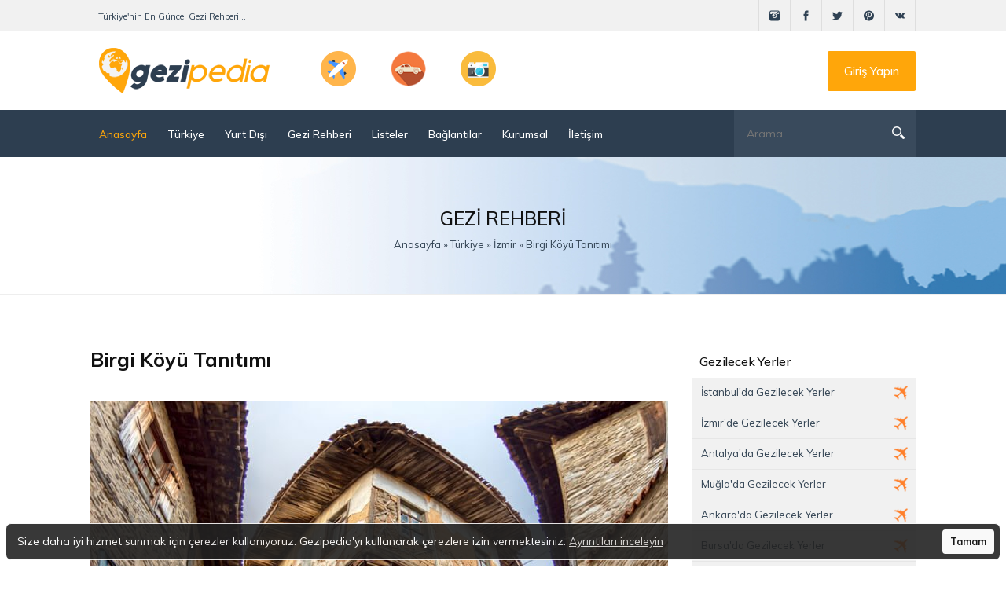

--- FILE ---
content_type: text/html; charset=utf-8
request_url: https://www.gezipedia.net/266-birgi-koyu-tanitimi.html
body_size: 12160
content:
<!DOCTYPE html>
<html lang="tr">
<head>
    <meta name='dmca-site-verification' content='V243Umk3QmhZRXVXeEJTRGVIUHE1aWhReDVUS2ZjMHU3ZjV5aDdEcmJ1bz01' />
	<meta name="p:domain_verify" content="70d69db5f9164d929c35e197a2db78f8" />
    <meta name="yandex-verification" content="906cdca9552fa1bf" />
	<meta name="HandheldFriendly" content="true">
	<meta name="format-detection" content="telephone=no">
	<meta name="viewport" content="width=device-width, initial-scale=1.0" />
	<meta name="apple-mobile-web-app-capable" content="yes">
	<meta name="apple-mobile-web-app-status-bar-style" content="default">
	<link rel="shortcut icon" href="/templates/GeziPedia/images/favicon.ico" type="image/x-icon">
    <link href="/templates/GeziPedia/css/style.min.css" type="text/css" rel="stylesheet">
	<meta charset="utf-8">
<title>Birgi köyünde gezilecek yerler, görülmesi gereken yerler, turistik yerleri, yöresel yemekleri, Birgi köyü nerede, nasıl gidilir?</title>
<meta name="description" content="Bozdağlar’ın serin yamaçlarına saklanmış, yemyeşil doğasıyla Birgi Köyü şirin köylerimizden biridir. Asırlık ceviz ve çınar ağaçları, taş duvarlı ve alaturka kiremitli evler ile süslenmiş gezilmesi">
<meta name="generator" content="GeziPedia (https://www.gezipedia.net/)">
<meta property="og:site_name" content="Türkiye&#039;nin En Güncel Gezi ve Seyahat Sitesi, GeziPedia.net">
<meta property="og:type" content="article">
<meta property="og:title" content="Birgi Köyü Tanıtımı">
<meta property="og:url" content="https://www.gezipedia.net/266-birgi-koyu-tanitimi.html">
<meta name="news_keywords" content="birgi, ödemiş birgi, birgi köyü, izmir birgi, birgi köyü nerede, birgi köyü gezilecek yerler, birgi ödemiş, birgi nerede, ödemiş birgi köyü">
<meta property="og:image" content="https://www.gezipedia.net/uploads/posts/2020-03/1585073707_birgi-koyu.jpg">
<meta property="og:description" content="Bozdağlar’ın serin yamaçlarına saklanmış, yemyeşil doğasıyla Birgi Köyü şirin köylerimizden biridir. Asırlık ceviz ve çınar ağaçları, taş duvarlı ve alaturka kiremitli evler ile süslenmiş gezilmesi gereken köylerimiz arasında yer almaktadır. İzmir'e yaklaşık 110 KM uzaklıkta yer alan bu köyümüz,">
<link rel="search" type="application/opensearchdescription+xml" href="https://www.gezipedia.net/index.php?do=opensearch" title="Türkiye&#039;nin En Güncel Gezi ve Seyahat Sitesi, GeziPedia.net">
<link rel="canonical" href="https://www.gezipedia.net/266-birgi-koyu-tanitimi.html"><link rel="alternate" type="application/rss+xml" title="Türkiye&#039;nin En Güncel Gezi ve Seyahat Sitesi, GeziPedia.net" href="https://www.gezipedia.net/rss.xml">
</head>
<body>
	<div class="header-mobile">
		<div class="nav">
			<a href="javascript:;">
				<svg xmlns="http://www.w3.org/2000/svg" width="24" height="24" viewBox="0 0 24 24"><path d="M24 6h-24v-4h24v4zm0 4h-24v4h24v-4zm0 8h-24v4h24v-4z"/></svg>
			</a>
		</div>
		<div class="logo">
			<a href="/">
				<img src="/templates/GeziPedia/images/logo-mobile-2.png" alt="gezipedia" />
			</a>
		</div>
		<div class="search">
			<a href="javascript:;">
				<svg xmlns="http://www.w3.org/2000/svg" width="24" height="24" viewBox="0 0 24 24"><path d="M23.809 21.646l-6.205-6.205c1.167-1.605 1.857-3.579 1.857-5.711 0-5.365-4.365-9.73-9.731-9.73-5.365 0-9.73 4.365-9.73 9.73 0 5.366 4.365 9.73 9.73 9.73 2.034 0 3.923-.627 5.487-1.698l6.238 6.238 2.354-2.354zm-20.955-11.916c0-3.792 3.085-6.877 6.877-6.877s6.877 3.085 6.877 6.877-3.085 6.877-6.877 6.877c-3.793 0-6.877-3.085-6.877-6.877z"/></svg>
			</a>
		</div>
	</div>
	<header>
		<div class="up-line left">
			<div class="container-use">
				<div class="left-kiss">Türkiye'nin En Güncel Gezi Rehberi...</div>
				<div class="socialis">
                    <a href="https://www.instagram.com/gezi.pedia/" rel="nofollow" target="_blank" class="socicos"><img src="/templates/GeziPedia/icons/instagram.svg" width="40" height="40" alt="instagram" /></a>
					<a href="https://www.facebook.com/gezipedia/" rel="nofollow" target="_blank" class="socicos"><img src="/templates/GeziPedia/icons/facebook.svg" width="40" height="40" alt="facebook" /></a>
					<a href="https://twitter.com/gezipedia" rel="nofollow" target="_blank" class="socicos"><img src="/templates/GeziPedia/icons/twitter.svg" width="40" height="40" alt="twitter" /></a>
					<a href="https://tr.pinterest.com/GeziPedia/" rel="nofollow" target="_blank" class="socicos"><img src="/templates/GeziPedia/icons/pin.svg" width="40" height="40" alt="pinterest"></a>
					<a href="https://gezipedia.tumblr.com/" rel="nofollow" target="_blank" class="socicos"><img src="/templates/GeziPedia/icons/vk.svg" width="40" height="40" alt="tumblr" /></a>
				</div>
			</div>
		</div>
		<div class="logoback left">
			<div class="container-use">
				<a href="/" class="aviablogo left">
					<div class="cirlesx"><img src="/templates/GeziPedia/images/logo2.png" alt="logo" /></div>
				</a>
				<div class="mobilesliks">
					<div class="iconsexxt"><img width="45" height="45" src="/uploads/cache/plane-f38ca15d.png" alt="plane" /></div>
					<div class="iconsexxt"><img width="45" height="45" src="/uploads/cache/car-fa4f5809.png" alt="car" /></div>
					<div class="iconsexxt"><img width="45" height="45" src="/uploads/cache/foto-255872d0.png" alt="foto" /></div>
				</div>
				<a href="#" class="callme">Giriş Yapın</a>
			</div>
		</div>
		<div class="bottom-line left">
			<div class="container-use">
				<div class="nav-block">
					<div class="mainWrap">
						<a id="touch-menu" class="mobile-menu" href="#">
							<div class="nav-bottoms"><img src="/templates/GeziPedia/icons/navi.svg" alt="navigasyon" /></div>
						</a>
						<nav class="navs">
							<span class="close">
								<svg width="24" height="24" xmlns="http://www.w3.org/2000/svg" fill-rule="evenodd" clip-rule="evenodd"><path d="M12 11.293l10.293-10.293.707.707-10.293 10.293 10.293 10.293-.707.707-10.293-10.293-10.293 10.293-.707-.707 10.293-10.293-10.293-10.293.707-.707 10.293 10.293z"/></svg>
							</span>
							<ul class="menu">
								<li><a href="/" style="color: #fba50a;"><i class="icon-home"></i>Anasayfa</a></li>
								<li><a href="/turkiye/"><i class="icon-home"></i>Türkiye <span class="icon-sub"></span></a>
                                     <ul class="mobile-menu_submenu">
										<li><a href="/turkiye/">Tüm Yerler</a></li>
										<li><a href="/sehirler.html">Şehirler</a></li>
                                        <li><a href="/ilceler.html">İlçeler</a></li>
									</ul>
                                 </li>
                                <li><a href="/yurt-disi/"><i class="icon-home"></i>Yurt Dışı <span class="icon-sub"></span></a>
									<ul class="mobile-menu_submenu">
										<li><a href="/yurt-disi/kitalar/">Kıtalar</a></li>
										<li><a href="/yurt-disi/ulkeler/">Ülkeler</a></li>
                                        <li><a href="/yurt-disi/sehirler/">Şehirler</a></li>
									</ul>
								</li>
								<li><a href="/gezi-notlari/"><i class="icon-home"></i>Gezi Rehberi <span class="icon-sub"></span></a>
									<ul class="mobile-menu_submenu">
										<li><a href="/gezi-notlari/gezgin-bilgiler/">Gezgin Bilgiler</a></li>
										<li><a href="/gezi-notlari/dogada-yasam/">Doğada Yaşam</a></li>
									</ul>
								</li>
								<li><a href="/listeler/"><i class="icon-home"></i>Listeler</a></li>
								<li><a href="#"><i class="icon-home"></i>Bağlantılar <span class="icon-sub"></span></a>
                                     <ul class="mobile-menu_submenu">
										<li><a href="/yeme-icme/">Yeme - İçme</a></li>
										<li><a href="/antik-kentler.html">Antik Kentler</a></li>
									</ul>
                                 </li>
								<li><a href="#"><i class="icon-home"></i>Kurumsal <span class="icon-sub"></span></a>
                                    <ul class="mobile-menu_submenu">
										<li><a href="/hakkimizda.html"><i class="icon-home"></i>Hakkımızda</a>
                                        <li><a href="/reklam.html"><i class="icon-home"></i>Reklam</a>
									</ul>
                                </li>
								<li><a href="/index.php?do=feedback"><i class="icon-home"></i>İletişim</a></li>
							</ul>
						</nav>
					</div>
					<!--end mainWrap-->
				</div>
				<div class="line-search">
					<div class="search-wrap">
						<form id="quicksearch" method="post">
							<input type="hidden" name="do" value="search" />
							<input type="hidden" name="subaction" value="search" />
							<input type="hidden" name="showposts" value="1" />
							<div class="search-box">
								<input id="story" name="story" placeholder="Arama..." type="text" />
								<button type="submit" title="Site içi arama"></button>
								<span class="close">
									<svg width="24" height="24" xmlns="http://www.w3.org/2000/svg" fill-rule="evenodd" clip-rule="evenodd"><path d="M12 11.293l10.293-10.293.707.707-10.293 10.293 10.293 10.293-.707.707-10.293-10.293-10.293 10.293-.707-.707 10.293-10.293-10.293-10.293.707-.707 10.293 10.293z"/></svg>
								</span>
							</div>
						</form>
					</div>
				</div>
			</div>
		</div>
	</header>
	 
	<div class="speedbas">
		<div class="container-use">
			<div class="nakas">Gezi Rehberi</div>
			<div class="kiloc"><span id="dle-speedbar" itemscope itemtype="https://schema.org/BreadcrumbList"><span itemprop="itemListElement" itemscope itemtype="https://schema.org/ListItem"><meta itemprop="position" content="1"><a href="https://www.gezipedia.net/" itemprop="item"><span itemprop="name">Anasayfa</span></a></span> &raquo; <span itemprop="itemListElement" itemscope itemtype="https://schema.org/ListItem"><meta itemprop="position" content="2"><a href="https://www.gezipedia.net/turkiye/" itemprop="item"><span itemprop="name">Türkiye</span></a></span> &raquo; <span itemprop="itemListElement" itemscope itemtype="https://schema.org/ListItem"><meta itemprop="position" content="3"><a href="https://www.gezipedia.net/turkiye/izmir/" itemprop="item"><span itemprop="name">İzmir</span></a></span> &raquo; Birgi Köyü Tanıtımı</span></div>
		</div>
	</div>
	<div class="container-use">
		<div class="mainor sertis bols">
			<div class="mains-contens"><div id='dle-content'><div class="fullnewsn">
    <div class="textovka">
        <h1 class="titlefunnes"> Birgi Köyü Tanıtımı</h1>
<div style="clear:both;"></div>

</br>
        <div class="fullos"><img data-src="/uploads/posts/2020-03/1585073707_birgi-koyu.jpg" alt="Birgi Köyü" class="fr-dib"><br>Bozdağlar’ın serin yamaçlarına saklanmış, yemyeşil doğasıyla <b>Birgi Köyü</b> şirin köylerimizden biridir. Asırlık ceviz ve çınar ağaçları, taş duvarlı ve alaturka kiremitli evler ile süslenmiş gezilmesi gereken köylerimiz arasında yer almaktadır. İzmir'e yaklaşık 110 KM uzaklıkta yer alan bu köyümüz, 3000 nüfusu ile M.Ö. 2000’li yıllardan beri yaşamını sürdürmektedir. Bergama Krallığı, Frigler, Bizanslılar, Persler, Romalılar ve Osmanlı medeniyetlerinin de bu alanda yaşadıkları, bırakılan izler tarafından kanıtlanmaktadır.<br><br><h2><b>Birgi Köyü Gezilecek Yerler</b></h2>Ödemiş Ovası’nın yanından başlayarak, Bozdağ’ın güney eteklerine kadar devam eden bir alana kurulu olan, doğallığını hala koruyan bir köydür. Geçtiğimiz dönemde Ödemiş’e bağlanarak mahalle olmuştur. Özellikle fotoğrafçılar ve gezginler tarafından doğal güzellikleri ve karakteristik yapısı nedeniyle çokça ziyaret edilmektedir. Sarıyar Deresi’nin iki yakasına kurulu, kültürel ve tarihi geçmişi nedeniyle önemli bir üne sahiptir. Dünya genelinde ilk çağlardan bu yana adını başarıyla duyurabilmiştir.<br><br><script async src="//pagead2.googlesyndication.com/pagead/js/adsbygoogle.js"></script>
<ins class="adsbygoogle"
     style="display:block; text-align:center;"
     data-ad-layout="in-article"
     data-ad-format="fluid"
     data-ad-client="ca-pub-1305180657073107"
     data-ad-slot="2075954141"></ins>
<script>
     (adsbygoogle = window.adsbygoogle || []).push({});
</script><br>Bizans döneminde bu köye Pyrgion adı verilmiştir. 1308’de kurulan Aydınoğulları Beyliği’nin kurucusu Aydınoğlu Mehmet Bey tarafından o dönemde başkent olmaya laik görülmüştür. Bu dönemde <b>Birgi köyü</b> en altın dönemini yaşamıştır. Dönemin en önemli bilim ve din merkezi olarak da bilinmektedir. Mehmet Bey’in vefatının ardından, devletin başına geçen Gazi Umur Bey’in de heykeline ev sahipliği etmektedir. <b>Ödemiş Birgi Köyü</b>, 1920 yılında kasabayı işgal altına alan Yunanlar tarafından kuşatılarak, 1922 yılında kuşatmadan galip olarak kurtuldu fakat işgal döneminde güzel yerleşim yerini ateşe vererek harabeye çevirdiler. Bu yangında ev sahipliği ettiği birçok tarihi eser yok oldu.<br><br><h3><b>Çakırağa Konağı</b></h3>1763 yılında Venedik’ten getirilen üç katlı konak Mustafa Şerif Çakırağa tarafından yapılmıştır. Avrupa mimarisinden izler taşımaya devam eden bu konak, günümüzde hala varoluşunu devam ettirmektedir. Konağın dış tasarımında kalem işi işlemeler bulunmaktadır, ziyaretçileri tarafından mimari yapısı nedeniyle ilgi odağı haline gelmiştir. Süslemelerde 72 çeşit meyve ve sebze resmi bulunmaktadır, bu meyve ve sebzeler ise Küçük Menderes Havzası’nda yetişen ürünleri temsil etmektedir. Günümüzde restore edilmiş ve Kültür Bakanlığı’na bağlanarak müze olarak hizmet vermeye başlamıştır.<br><br><h3><b>Ulu Cami</b></h3>Mehmet Bey tarafından 1312 yılında beylikler döneminde yapılmasıyla, o dönemin ilk camilerinden biri olarak tarihe geçmiştir. Türk-İslam kalıbının mimariye en iyi şekilde yansıtılmış olarak tasarlanmıştır. Caminin güney yönünde bulunan duvarında antik aslan yontu işlemesi bulunmaktadır. Caminin yapısında hiç çivi kullanılmayarak, ahşap malzemeden yapılmıştır. Bu da misafirleri tarafından ilgi çekici bir merak uyandırmıştır. Türbe içerisinde Mehmet Aydınoğlu, Umur Bey, Bahadır Bey ve İsa Bey’in mezarları yer almaktadır.<br><br><h3><b>İmam-ı Birgi Türbesi</b></h3>Caminin yapısında kale kalıntılarından izler bulunmaktadır. Günümüzde ÇEKÜL Vakfı eşliğinde, kentin kültürel varlığını devam ettirebilmesi tarafından projeler ile desteklenmektedir. Köy SİT alanına girdikten sonra, turizm daha da canlanmaya başlamıştır.<br><br><h3><b>Gölcük</b></h3>Köye yaklaşık 20 Km kadar uzaklıkta bulunan Gölcük, kışın donarak buz halini alıyor. Yaz aylarında ise güzel bir manzara ile misafirlerini karşılamaktadır. Köydeki ceviz ve kestane ağaçlarından Ekim sonu ve Kasım ayının başlangıcında hasatlar alınmaya başlıyor.<br><br><script async src="//pagead2.googlesyndication.com/pagead/js/adsbygoogle.js"></script>
<ins class="adsbygoogle"
     style="display:block; text-align:center;"
     data-ad-layout="in-article"
     data-ad-format="fluid"
     data-ad-client="ca-pub-1305180657073107"
     data-ad-slot="2075954141"></ins>
<script>
     (adsbygoogle = window.adsbygoogle || []).push({});
</script><h2><b>Birgi Köyü Nerede,  Nasıl Gidilir?</b></h2><a href="https://www.gezipedia.net/13-izmirde-gezilecek-yerler.html"><b>İzmir</b></a>’in Merkezi’ne uzaklığı 110 KM’dir. Birgi Köyüne İzmir-<a href="https://www.gezipedia.net/22-aydinda-gezilecek-yerler.html"><b>Aydın</b></a>karayolundan ilerlerken, Ödemiş sapağına dönülerek gidilebiliyor. Ödemiş Merkezinden ise yarım saatte bir olacak şekilde minibüsler aracılığıyla seferler düzenleniyor.<hr>Eğer yolunuz Birgi Köyüne düşmüş ise yakın civarında bulunan <a href="https://www.gezipedia.net/141-odemis-lubbey-koyu.html"><b>Lübbey Köyü</b></a>nü de ziyaret etmeyi unutmayınız.<hr></div>
<div style="clear:both;"></div>
</br>
        
        <iframe src="https://www.google.com/maps/embed?pb=!1m18!1m12!1m3!1d25063.484948917117!2d28.056409404402164!3d38.25779919914317!2m3!1f0!2f0!3f0!3m2!1i1024!2i768!4f13.1!3m3!1m2!1s0x14b8fae4523c6561%3A0xec8830cd1847cde3!2zQmlyZ2ksIEJpcmdpIE1haGFsbGVzaSwgMzU3NTAgw5ZkZW1pxZ8vxLB6bWly!5e0!3m2!1str!2str!4v1519974225343" width="100%" height="350" frameborder="0" style="border:0" allowfullscreen></iframe>
        

    </div>
<div style="clear:both;"></div>
</br>
<script async src="//pagead2.googlesyndication.com/pagead/js/adsbygoogle.js"></script>
<!-- Duyarlı Bağlantı -->
<ins class="adsbygoogle"
     style="display:block"
     data-ad-client="ca-pub-1305180657073107"
     data-ad-slot="9849308436"
     data-ad-format="link"
     data-full-width-responsive="true"></ins>
<script>
(adsbygoogle = window.adsbygoogle || []).push({});
</script>
<div style="clear:both;"></div>
</br>
<div align="center"><script async src="https://pagead2.googlesyndication.com/pagead/js/adsbygoogle.js"></script>
<!-- GP336x280 -->
<ins class="adsbygoogle"
     style="display:block"
     data-ad-client="ca-pub-1305180657073107"
     data-ad-slot="3850876290"
     data-ad-format="auto"></ins>
<script>
     (adsbygoogle = window.adsbygoogle || []).push({});
</script></div>
<div style="clear:both;"></div>
    <div class="linashare">
        <div class="dateor">
            <span class="fa fa-user"></span> <a onclick="ShowProfile('admin', 'https://www.gezipedia.net/user/admin/', '0'); return false;" href="https://www.gezipedia.net/user/admin/">admin</a> /
            <span class="fa fa-calendar"></span> 02.03.2018 /
            <span class="fa fa-comments"></span> 2 /
            <span class="fa fa-eye"></span> 10 977</div>
        <div class="rightyash">
            <script type="text/javascript" src="/templates/GeziPedia/js/share.js" charset="utf-8"></script>
            <script type="text/javascript" src="/templates/GeziPedia/js/share2.js" charset="utf-8"></script>
            <div class="ya-share2" data-services="facebook,twitter,blogger,pinterest,reddit,whatsapp"></div>
        </div>
    </div>
    <div class="dateor">Konu Etiketleri: <span><a href="https://www.gezipedia.net/tags/birgi/">birgi</a></span> <span><a href="https://www.gezipedia.net/tags/%C3%B6demi%C5%9F%20birgi/">ödemiş birgi</a></span> <span><a href="https://www.gezipedia.net/tags/birgi%20k%C3%B6y%C3%BC/">birgi köyü</a></span> <span><a href="https://www.gezipedia.net/tags/izmir%20birgi/">izmir birgi</a></span> <span><a href="https://www.gezipedia.net/tags/birgi%20k%C3%B6y%C3%BC%20nerede/">birgi köyü nerede</a></span> <span><a href="https://www.gezipedia.net/tags/birgi%20k%C3%B6y%C3%BC%20gezilecek%20yerler/">birgi köyü gezilecek yerler</a></span> <span><a href="https://www.gezipedia.net/tags/birgi%20%C3%B6demi%C5%9F/">birgi ödemiş</a></span> <span><a href="https://www.gezipedia.net/tags/birgi%20nerede/">birgi nerede</a></span> <span><a href="https://www.gezipedia.net/tags/%C3%B6demi%C5%9F%20birgi%20k%C3%B6y%C3%BC/">ödemiş birgi köyü</a></span></div>
    <div style="clear:both;"></div>
<script async src="//pagead2.googlesyndication.com/pagead/js/adsbygoogle.js"></script>
<ins class="adsbygoogle"
     style="display:block"
     data-ad-format="autorelaxed"
     data-ad-client="ca-pub-1305180657073107"
     data-ad-slot="9944800911"></ins>
<script>
     (adsbygoogle = window.adsbygoogle || []).push({});
</script>
<div style="clear:both;"></div>
    <form  method="post" name="dle-comments-form" id="dle-comments-form" >	<div class="box_in">
		<h4 class="title h1">Yorum Ekleyin</h4>
		<div class="addform">
			<ul class="ui-form" style="width:auto;float:none;">
				
				<li class="form-group">
					<label for="title" class="imp">İsminiz?</label>
					<input type="text" name="name" id="name" value="" class="wide">
				</li>
				<li class="form-group">
					<label for="title" class="imp">E-Posta Adresiniz?</label>
					<input type="email" name="mail" id="mail" class="wide">
				</li>
				
				<li class="form-group">
					<script>
	var text_upload = "Sunucuya resim veya dosya yükle";
</script>
<div class="wseditor"><textarea id="comments" name="comments" rows="10" cols="50" class="ajaxwysiwygeditor"></textarea></div>
				</li>
			
			
			
			</ul>
			<div class="form_submit">
				<button class="btn btn-big" type="submit" name="submit"><b>Gönder</b></button>
			</div>
		</div>
	</div>
		<input type="hidden" name="subaction" value="addcomment">
		<input type="hidden" name="post_id" id="post_id" value="266"><input type="hidden" name="user_hash" value="f399892022be2eb87be6d862f328198feb2605fa"></form>
   <div style="clear:both;"></div><br />
<form method="post" name="dlemasscomments" id="dlemasscomments"><div id="dle-comments-list">
<div id="comment"></div><ol class="comments-tree-list"><li id="comments-tree-item-947" class="comments-tree-item" ><div id='comment-id-947'>

<div class="comm-item clearfix">
	<div class="comm-av img-box"><img src="/templates/GeziPedia/dleimages/noavatar.png" alt="Baran"/></div>
	<div class="comm-one clearfix">
		<div class="comm-meta flex-col">
			<div class="comm-author"><a href="mailto:technicalfaulblogspot@gmail.com">Baran</a></div>
			<div class="comm-group">Ziyaretçi</div>
		</div>
		<div class="comm-meta flex-col">
			<div class="comm-date">30 Kasım 2019 05:22</div>
			<div class="comm-num"><span class="fa fa-comment-o"></span> 0</div>
		</div>
		
	</div>
	<div class="comm-two">
		<div class="comm-body clearfix">
			<div id='comm-id-947'>İzmir çevresinde yaşıyorsanız mutlaka görmeniz gereken bir yer. Arabayla 1.5-2 saat arası bir mesafe. Muhteşem bir çevre ve yapılar bulacaksınız. Tarih kokuyor resmen. Dönüşte de Ödemiş'e uğrayıp Ödemiş köfte yemeden eve dönmeyin.</div>
		</div>
		
	</div>
	<div class="comm-three">
			<ul class="clearfix">
				
				<li><a onclick="dle_reply('947', '0', '0'); return false;" href="#"><span class="fa fa-reply"></span>Cevapla</a></li>
				<li class="comm-q"><a onmouseover="dle_copy_quote('Baran');" href="#" onclick="dle_ins('947'); return false;"><span class="fa fa-quote-right"></span>Alıntı</a></li>
				
				
			</ul>
	</div>
</div></div></li><li id="comments-tree-item-961" class="comments-tree-item" ><div id='comment-id-961'>

<div class="comm-item clearfix">
	<div class="comm-av img-box"><img src="/templates/GeziPedia/dleimages/noavatar.png" alt="lerzan karabayır"/></div>
	<div class="comm-one clearfix">
		<div class="comm-meta flex-col">
			<div class="comm-author"><a href="mailto:lerzankayramirza@gmail.com">lerzan karabayır</a></div>
			<div class="comm-group">Ziyaretçi</div>
		</div>
		<div class="comm-meta flex-col">
			<div class="comm-date">22 Aralık 2019 01:33</div>
			<div class="comm-num"><span class="fa fa-comment-o"></span> 0</div>
		</div>
		
	</div>
	<div class="comm-two">
		<div class="comm-body clearfix">
			<div id='comm-id-961'>Birgi köyü nerede diye baktım fotoğrafları görünce İzmir'e yakın olduğunu öğrendim. Çakırağa Konağı çok ihtişamlı ve güzel gözüküyor. Birgi köyü de çok şirin ve tarih kokan bir yere benziyor. Aldım notumu</div>
		</div>
		
	</div>
	<div class="comm-three">
			<ul class="clearfix">
				
				<li><a onclick="dle_reply('961', '0', '0'); return false;" href="#"><span class="fa fa-reply"></span>Cevapla</a></li>
				<li class="comm-q"><a onmouseover="dle_copy_quote('lerzan&nbsp;karabayır');" href="#" onclick="dle_ins('961'); return false;"><span class="fa fa-quote-right"></span>Alıntı</a></li>
				
				
			</ul>
	</div>
</div></div></li></ol>
<div id="dle-ajax-comments"></div>
</div></form>

</div>
<div class="rightnavbar">




<h1 class="titlesides">Gezilecek Yerler</h1>
<div class="top-popusl-bl">
<a href="/turkiye/istanbul/">
<div class="right-navsic"><img src="/templates/GeziPedia/images/circ2.png" alt="circle" /></div>
<div class="name-navs">İstanbul'da Gezilecek Yerler</div>

</a>
<a href="/turkiye/izmir/">
<div class="right-navsic"><img src="/templates/GeziPedia/images/circ2.png" alt="circle" /></div>
<div class="name-navs">İzmir'de Gezilecek Yerler</div>
</a>
<a href="/turkiye/antalya/">
<div class="right-navsic"><img src="/templates/GeziPedia/images/circ2.png" alt="circle" /></div>
<div class="name-navs">Antalya'da Gezilecek Yerler</div>
</a>
<a href="/turkiye/mugla/">
<div class="right-navsic"><img src="/templates/GeziPedia/images/circ2.png" alt="circle" /></div>
<div class="name-navs">Muğla'da Gezilecek Yerler</div>

</a>
<a href="/turkiye/ankara/">
<div class="right-navsic"><img src="/templates/GeziPedia/images/circ2.png" alt="circle" /></div>
<div class="name-navs">Ankara'da Gezilecek Yerler</div>

<a href="/turkiye/bursa/">
<div class="right-navsic"><img src="/templates/GeziPedia/images/circ2.png" alt="circle" /></div>
<div class="name-navs">Bursa'da Gezilecek Yerler</div>

</a>
<a href="/sehirler.html">
<div class="right-navsic"><img src="/templates/GeziPedia/images/circ2.png" alt="circle"/ ></div>
<div class="name-navs">Tüm Şehirler</div>
</a>
</div>

<h1 class="titlesides">Gezi Rehberi</h1>
<div class="top-popusl-bl">
<a href="/gezi-notlari/gezgin-bilgiler/">
<div class="right-navsic"><img src="/templates/GeziPedia/images/circ4.png" alt="circle" /></div>
<div class="name-navs">Gezgin Bilgiler</div>

</a>
<a href="/gezi-notlari/dogada-yasam/">
<div class="right-navsic"><img src="/templates/GeziPedia/images/circ4.png" alt="circle" /></div>
<div class="name-navs">Doğada Yaşam</div>

</a>
</div>

<h1 class="titlesides">Bağlantılar</h1>
<div class="top-popusl-bl">
<a href="/listeler/">
<div class="right-navsic"><img src="/templates/GeziPedia/images/circ3.png" alt="circle" /></div>
<div class="name-navs">Listeler</div>

</a>
<a href="/yeme-icme/">
<div class="right-navsic"><img src="/templates/GeziPedia/images/circ3.png" alt="circle" /></div>
<div class="name-navs">Yeme-İçme</div>
</div>


<div class="allrock">
<script async src="https://pagead2.googlesyndication.com/pagead/js/adsbygoogle.js"></script>
<!-- 300x600 -->
<ins class="adsbygoogle"
     style="display:block"
     data-ad-client="ca-pub-1305180657073107"
     data-ad-slot="1049032683"
     data-ad-format="auto"></ins>
<script>
     (adsbygoogle = window.adsbygoogle || []).push({});
</script>
</div>



   <div class="allrock">
     <div class="olockdiego">
<div class="imagesolo"><a href="https://www.gezipedia.net/632-cesme-dalyankoy-tanitimi.html"><img width="84" height="88" src="/uploads/cache/cesme-dalyankoy-tanitimi-47dd68c7.jpg"  alt="Çeşme Dalyanköy Tanıtımı" /></a></div>
<h3 class="titleolo"><a href="https://www.gezipedia.net/632-cesme-dalyankoy-tanitimi.html">Çeşme Dalyanköy Tanıtımı</a></h3>
<div class="infordshot">Çeşme Dalyanköy hakkında verilen bilgiler, bu bölgeye gezi veya seyahat</div>
</div><div class="olockdiego">
<div class="imagesolo"><a href="https://www.gezipedia.net/349-torbalida-gezilecek-yerler.html"><img width="84" height="88" src="/uploads/cache/torbali039da-gezilecek-yerler-467e1e08.jpg"  alt="Torbalı&#039;da Gezilecek Yerler" /></a></div>
<h3 class="titleolo"><a href="https://www.gezipedia.net/349-torbalida-gezilecek-yerler.html">Torbalı&#039;da Gezilecek Yerler</a></h3>
<div class="infordshot">156.000 kişilik nüfusa sahip Torbalı ilçesinin yüzölçümü 603 km olup, İzmir'in</div>
</div><div class="olockdiego">
<div class="imagesolo"><a href="https://www.gezipedia.net/338-kirazda-gezilecek-yerler.html"><img width="84" height="88" src="/uploads/cache/kiraz039da-gezilecek-yerler-9d38919b.jpg"  alt="Kiraz&#039;da Gezilecek Yerler" /></a></div>
<h3 class="titleolo"><a href="https://www.gezipedia.net/338-kirazda-gezilecek-yerler.html">Kiraz&#039;da Gezilecek Yerler</a></h3>
<div class="infordshot">43.000 nüfuslu ve 585 km yüzölçümüne sahip olan bu ilçe, İzmir'e en uzak</div>
</div><div class="olockdiego">
<div class="imagesolo"><a href="https://www.gezipedia.net/337-kinikta-gezilecek-yerler.html"><img width="84" height="88" src="/uploads/cache/kinik039ta-gezilecek-yerler-47afb670.jpg"  alt="Kınık&#039;ta Gezilecek Yerler" /></a></div>
<h3 class="titleolo"><a href="https://www.gezipedia.net/337-kinikta-gezilecek-yerler.html">Kınık&#039;ta Gezilecek Yerler</a></h3>
<div class="infordshot">İsmini Oğuz Türklerinin Bozoklar kolunun Kınık boyundan alan İzmir’in bu şirin</div>
</div><div class="olockdiego">
<div class="imagesolo"><a href="https://www.gezipedia.net/336-odemiste-gezilecek-yerler.html"><img width="84" height="88" src="/uploads/cache/odemis039te-gezilecek-yerler-1af11e0f.jpg"  alt="Ödemiş&#039;te Gezilecek Yerler" /></a></div>
<h3 class="titleolo"><a href="https://www.gezipedia.net/336-odemiste-gezilecek-yerler.html">Ödemiş&#039;te Gezilecek Yerler</a></h3>
<div class="infordshot">İzmir'e en uzak ilçelerden biri olan Ödemiş’in şehir merkezine uzaklığı 112 km</div>
</div><div class="olockdiego">
<div class="imagesolo"><a href="https://www.gezipedia.net/311-bayindirda-gezilecek-yerler.html"><img width="84" height="88" src="/uploads/cache/bayindir039da-gezilecek-yerler-92c0320e.jpg"  alt="Bayındır&#039;da Gezilecek Yerler" /></a></div>
<h3 class="titleolo"><a href="https://www.gezipedia.net/311-bayindirda-gezilecek-yerler.html">Bayındır&#039;da Gezilecek Yerler</a></h3>
<div class="infordshot">Bayındır; Ege Denizi’ne paralel olarak dizilen sıradağların üzerindeki Bayındır</div>
</div><div class="olockdiego">
<div class="imagesolo"><a href="https://www.gezipedia.net/265-karaburunda-gezilecek-yerler.html"><img width="84" height="88" src="/uploads/cache/karaburunda-gezilecek-yerler-7b29c85a.jpg"  alt="Karaburun’da Gezilecek Yerler" /></a></div>
<h3 class="titleolo"><a href="https://www.gezipedia.net/265-karaburunda-gezilecek-yerler.html">Karaburun’da Gezilecek Yerler</a></h3>
<div class="infordshot">İzmir sınırları içerisinde en temiz 5 koydan biri olarak nitelendirilmiştir.</div>
</div><div class="olockdiego">
<div class="imagesolo"><a href="https://www.gezipedia.net/234-smyrna-antik-kenti-tanitimi.html"><img width="84" height="88" src="/uploads/cache/smyrna-antik-kenti-tanitimi-72775348.jpg"  alt="Smyrna Antik Kenti Tanıtımı" /></a></div>
<h3 class="titleolo"><a href="https://www.gezipedia.net/234-smyrna-antik-kenti-tanitimi.html">Smyrna Antik Kenti Tanıtımı</a></h3>
<div class="infordshot">Smyrna, İzmir ilinin kuzeydoğusunda, Bornova Ovası’nda yer alan antik kenttir.</div>
</div><div class="olockdiego">
<div class="imagesolo"><a href="https://www.gezipedia.net/173-sirincede-gezilecek-yerler.html"><img width="84" height="88" src="/uploads/cache/sirince039de-gezilecek-yerler-a6f5a57f.jpg"  alt="Şirince&#039;de Gezilecek Yerler" /></a></div>
<h3 class="titleolo"><a href="https://www.gezipedia.net/173-sirincede-gezilecek-yerler.html">Şirince&#039;de Gezilecek Yerler</a></h3>
<div class="infordshot">Ege'nin adı gibi şirin bir köyü olan Şirince ormanlarla çevrili yemyeşil bir</div>
</div><div class="olockdiego">
<div class="imagesolo"><a href="https://www.gezipedia.net/141-odemis-lubbey-koyu.html"><img width="84" height="88" src="/uploads/cache/odemis-lubbey-koyu-4b9bd5cf.jpg"  alt="Ödemiş Lübbey Köyü" /></a></div>
<h3 class="titleolo"><a href="https://www.gezipedia.net/141-odemis-lubbey-koyu.html">Ödemiş Lübbey Köyü</a></h3>
<div class="infordshot">Ege Bölgesinde yer alan Lübbey Köyü İzmir'in Ödemiş İlçesinde tarihi bir öneme</div>
</div>
   </div>


<div class="allrock">
 <div class="widget darkart-article-list-widget article-list-13">
                        <h5 class="widget-title style3"><span>Bizi Takip Edin!</span></h5>
           
                           
    <div class="widget widget_vw_widget_social_counter">
        <div class="vw-social-counter vw-social-counter-twitter">
            <a class="vw-social-counter-icon" href="https://twitter.com/gezipedia" rel="nofollow" target="_blank">
                <i class="icon-social-twitter fa fa-twitter"></i>
            </a>
            <div class="vw-social-counter-counter">
                <div class="vw-social-counter-count">15k</div>
                <div class="vw-social-counter-unit">Twitter</div>
            </div>
            <div class="clearfix"></div>
        </div>
        <div class="vw-social-counter vw-social-counter-facebook">
            <a class="vw-social-counter-icon" href="https://www.facebook.com/gezipedia/" rel="nofollow" target="_blank">
                <i class="icon-social-facebook fa fa-facebook"></i>
            </a>
            <div class="vw-social-counter-counter">
                <div class="vw-social-counter-count">8.6k</div>
                <div class="vw-social-counter-unit">Facebook</div>
            </div>
            <div class="clearfix"></div>
        </div>
        <div class="vw-social-counter vw-social-counter-instagram">
            <a class="vw-social-counter-icon" href="https://www.instagram.com/gezi.pedia/" rel="nofollow" target="_blank">
                <i class="icon-social-instagram fa fa-instagram"></i>
            </a>
            <div class="vw-social-counter-counter">
                <div class="vw-social-counter-count">21k</div>
                <div class="vw-social-counter-unit">İnstagram</div>
            </div>
            <div class="clearfix"></div>
        </div>
        <div class="vw-social-counter vw-social-counter-youtube">
            <a class="vw-social-counter-icon" href="https://www.youtube.com/channel/UCi6hCfMOeolcYRCPFxFldfw/videos" rel="nofollow" target="_blank">
                <i class="icon-social-youtube fa fa-youtube"></i>
            </a>
            <div class="vw-social-counter-counter">
                <div class="vw-social-counter-count">1.1k</div>
                <div class="vw-social-counter-unit">Youtube</div>
            </div>
            <div class="clearfix"></div>
        </div>
        <div class="vw-social-counter vw-social-counter-googleplus">
            <a class="vw-social-counter-icon" href="#" target="_blank">
                <i class="icon-social-gplus fa fa-google-plus"></i>
            </a>
            <div class="vw-social-counter-counter">
                <div class="vw-social-counter-count">1.6k</div>
                <div class="vw-social-counter-unit">Google</div>
            </div>
            <div class="clearfix"></div>
        </div>
        <div class="vw-social-counter vw-social-counter-pinterest">
            <a class="vw-social-counter-icon" href="https://tr.pinterest.com/GeziPedia/" rel="nofollow" target="_blank">
                <i class="icon-social-pinterest fa fa-pinterest"></i>
            </a>
            <div class="vw-social-counter-counter">
                <div class="vw-social-counter-count">1.9k</div>
                <div class="vw-social-counter-unit">Pinterest</div>
            </div>
            <div class="clearfix"></div>
        </div>
        <div class="clearfix"></div>
    </div>
                   
                    </div>
</div>

<div class="allrock">
   <div class="widget darkart-article-list-widget article-list-13">
      <h5 class="widget-title style3"><span>Abone Olun!</span></h5>
              <div data-uf-inline="/engine/ajax/uniform/uniform.php" data-uf-settings='{"formConfig": "main"}'>
	             <div class="uf-inline-loading"></div>
              </div>
   </div>
</div>

    <div class="rightcos">

            <div class="meter animate">
            <span style="width: 50%">
                <span></span>
            </span>
        </div>
    </div>
</div></div></div>
		</div>

	</div>
	
	<footer>
		<div class="container-use">
			<div class="left-about">
				<div class="aviablogo1 left">
					<div class="limbo leigx">
						<div class="namebg" style="color: #fff;"><b>GeziPedia</b>.net</div>
					</div>
				</div>
				<div class="jutrsix">
					Gezipedia, ülkemizin gezilecek yerleri hakkında detaylı ve güncel bilgilerin olduğu bir seyahat sitesidir. Sitemiz kullanıcılarına; seyahat etmeyi planladığı yerlerde gezilmesi ve görülmesi gereken yerler, nerelerde kalınabileceği ve ne gibi aktiviteler yapılacağı konusunda bilgiler verir.
				</div>
			</div>
			<div class="center-allic">
				<div class="ght1">
					<div class="line-namesk">İLETİŞİM</div>
					<div class="alltextxl">Soru, öneri ve görüşleriniz için, e-posta üzerinden aşağıdaki formu kullanarak bizimle iletişime geçebilirsiniz.</div>
					<a href="/index.php?do=feedback" class="bottomos">İLETİŞİM FORMU</a>
				</div>
				<div class="ght2">
					<div class="line-namesk">NAVİGASYON</div>
					<div class="allnamenav"><a href="/">- Anasayfa -</a></div>
					<div class="allnamenav"><a href="/hakkimizda.html">- Hakkımızda -</a></div>
					<div class="allnamenav"><a href="/kullanim-kosullari.html">- Kullanım Koşulları -</a></div>
                    <div class="allnamenav"><a href="/cerez-politikasi.html">- Çerez Politikası -</a></div>
					<div class="allnamenav"><a href="/sitemap.xml">- Site Haritası -</a></div>
				</div>
			</div>
			<div class="lastchagn">
				<div class="line-namesk">ADRES BİLGİSİ</div>
				<div class="alltextxl">Soru, öneri ve görüşleriniz için, cep telefonu üzerinden aşağıdaki bilgileri kullanarak bizimle iletişime geçebilirsiniz.</div>
				<div class="autstreen"> <img src="/templates/GeziPedia/icons/map.svg" alt="harita" /> <a>16140 Nilüfer / BURSA</a></div>
				<div class="autstreen"> <img src="/templates/GeziPedia/icons/mail.svg" alt="e-posta" /> <a href="mailto:bilgi@gezipedia.net?Subject=Merhaba%20GeziPedia" target="_top">bilgi@gezipedia.net</a></div>
			</div>
		</div>
		<div class="linefooter">
			<div class="container-use">
				<div class="mininai" style="float: right;padding-right: 10px;">
					<a href="/">gezilecek yerler</a>, <a href="/5-istanbulda-gezilecek-yerler.html">istanbul gezilecek yerler</a>
				</div>
				<div class="mininai">
					© 2017-2021, www.gezipedia.net &reg; Her Hakkı Saklıdır.
				</div>
			</div>
		</div>
	</footer>
	<link href="/templates/GeziPedia/uniform/css/uniform.min.css" rel="stylesheet">
    <link href="/templates/GeziPedia/css/cookieconsent.min.css" type="text/css" rel="stylesheet">
	<link href="/engine/classes/min/index.php?f=engine/editor/jscripts/froala/fonts/font-awesome.css,engine/editor/jscripts/froala/css/editor.css,engine/editor/css/default.css&amp;v=27" rel="stylesheet" type="text/css">
<script src="/engine/classes/min/index.php?g=general&amp;v=27"></script>
<script src="/engine/classes/min/index.php?f=engine/classes/js/jqueryui.js,engine/classes/js/dle_js.js,engine/classes/js/lazyload.js,engine/classes/masha/masha.js,engine/skins/codemirror/js/code.js,engine/editor/jscripts/froala/editor.js,engine/editor/jscripts/froala/languages/tr.js&amp;v=27" defer></script>

	
 		
	

	<script src="/templates/GeziPedia/uniform/js/jquery.ladda.min.js"></script>
	<script src="/templates/GeziPedia/uniform/js/jquery.form.min.js"></script>
	<script src="/templates/GeziPedia/uniform/js/jquery.magnificpopup.min.js"></script>
	<script src="/templates/GeziPedia/uniform/js/uniform.js"></script>
	<script src="/templates/GeziPedia/js/easyResponsiveTabs.min.js"></script>

    <script>
	$(document).ready(function() {
		$('#horizontalTab').easyResponsiveTabs({
			type: 'default', //Types: default, vertical, accordion
			width: 'auto', //auto or any width like 600px
			fit: true, // 100% fit in a container
			closed: 'accordion', // Start closed if in accordion view
			activate: function(event) { // Callback function if tab is switched
				var $tab = $(this);
				var $info = $('#tabInfo');
				var $name = $('span', $info);
				$name.text($tab.text());
				$info.show();
			}
		});
		$('#verticalTab').easyResponsiveTabs({
			type: 'vertical',
			width: 'auto',
			fit: true
		});
		
			$(window).scroll(function(){
  		$('.lazy').each(function(){
					if( $(this).offset().top < ($(window).scrollTop() + $(window).height() + 100) )
          {          		   
              $(this).attr('src', $(this).attr('data-src'));
          }
			});
	  });
	  
	});
	</script>
<!-- Cookie -->

<script src="/templates/GeziPedia/js/cookieconsent.min.js"></script><script>window.addEventListener("load", function(){window.wpcc.init({"colors":{"popup":{"background":"#222222","text":"#ffffff","border":"#f9f9f9"},"button":{"background":"#f9f9f9","text":"#000000"}},"position":"bottom","corners":"normal","margin":"small","transparency":"10","fontsize":"small","content":{"href":"https://www.gezipedia.net/cerez-politikasi.html","button":"Tamam","message":"Size daha iyi hizmet sunmak için çerezler kullanıyoruz. Gezipedia'yı kullanarak çerezlere izin vermektesiniz.","link":"Ayrıntıları inceleyin"},"padding":"small","border":"thin"})});</script>

<!-- Cookie -->
	<script>
<!--
var dle_root       = '/';
var dle_admin      = '';
var dle_login_hash = 'f399892022be2eb87be6d862f328198feb2605fa';
var dle_group      = 5;
var dle_skin       = 'GeziPedia';
var dle_wysiwyg    = '1';
var quick_wysiwyg  = '1';
var dle_min_search = '4';
var dle_act_lang   = ["Evet", "Hayır", "Gir", "İptal", "Kaydet", "Sil", "Yükleniyor. Lütfen, bekleyin..."];
var menu_short     = 'Hızlı düzenleme';
var menu_full      = 'Tam düzenleme';
var menu_profile   = 'Profili Göster';
var menu_send      = 'Mesaj Gönder';
var menu_uedit     = 'Düzenle';
var dle_info       = 'Bilgilendirme';
var dle_confirm    = 'Onayla';
var dle_prompt     = 'Bilgi gir';
var dle_req_field  = 'Gerekli tüm alanları doldurun';
var dle_del_agree  = 'Bu Yorumu Silmek İstidiğinize Emin Misiniz?';
var dle_spam_agree = 'Bu kullanıcıyı gerçekten spammer olarak işaretlemek istiyor musunuz? Kullanıcının tüm yorumları silinecektir';
var dle_c_title    = 'Şikayet gönder';
var dle_complaint  = 'Yönetime şikayetinizi yazın:';
var dle_mail       = 'E-posta adresiniz:';
var dle_big_text   = 'Çok uzun bir metin girildi.';
var dle_orfo_title = 'Dilbilgisi hatası bulundu, bu hatayı yönetime bildirmek için yorum girin';
var dle_p_send     = 'Gönder';
var dle_p_send_ok  = 'Bildirim başarıyla gönderildi';
var dle_save_ok    = 'Değişiklikler başarıyla kaydedildi. Sayfa yenilensin mi?';
var dle_reply_title= 'Yoruma cevap yaz';
var dle_tree_comm  = '1';
var dle_del_news   = 'Makaleleri sil';
var dle_sub_agree  = 'Gerçekten bu makalenin yorumlarını abone olmak istiyor musunuz?';
var dle_captcha_type  = '1';
var allow_dle_delete_news   = false;
var dle_search_delay   = false;
var dle_search_value   = '';
jQuery(function($){
	
      $('#comments').froalaEditor({
        dle_root: dle_root,
        dle_upload_area : "comments",
        dle_upload_user : "",
        dle_upload_news : "0",
        width: '100%',
        height: '220',
        language: 'tr',

		htmlAllowedTags: ['div', 'span', 'p', 'br', 'strong', 'em', 'ul', 'li', 'ol', 'b', 'u', 'i', 's', 'a', 'img'],
		htmlAllowedAttrs: ['class', 'href', 'alt', 'src', 'style', 'target'],
		pastePlain: true,
        imagePaste: false,
        listAdvancedTypes: false,
        imageUpload: false,
		videoInsertButtons: ['videoBack', '|', 'videoByURL'],
		
        toolbarButtonsXS: ['bold', 'italic', 'underline', 'strikeThrough', '|', 'align', 'formatOL', 'formatUL', '|', 'insertLink', 'dleleech', 'emoticons', '|', 'dlehide', 'dlequote', 'dlespoiler'],

        toolbarButtonsSM: ['bold', 'italic', 'underline', 'strikeThrough', '|', 'align', 'formatOL', 'formatUL', '|', 'insertLink', 'dleleech', 'emoticons', '|', 'dlehide', 'dlequote', 'dlespoiler'],

        toolbarButtonsMD: ['bold', 'italic', 'underline', 'strikeThrough', '|', 'align', 'formatOL', 'formatUL', '|', 'insertLink', 'dleleech', 'emoticons', '|', 'dlehide', 'dlequote', 'dlespoiler'],

        toolbarButtons: ['bold', 'italic', 'underline', 'strikeThrough', '|', 'align', 'formatOL', 'formatUL', '|', 'insertLink', 'dleleech', 'emoticons', '|', 'dlehide', 'dlequote', 'dlespoiler']

      }).on('froalaEditor.image.inserted froalaEditor.image.replaced', function (e, editor, $img, response) {

			if( response ) {
			
			    response = JSON.parse(response);
			  
			    $img.removeAttr("data-returnbox").removeAttr("data-success").removeAttr("data-xfvalue").removeAttr("data-flink");

				if(response.flink) {
				  if($img.parent().hasClass("highslide")) {
		
					$img.parent().attr('href', response.flink);
		
				  } else {
		
					$img.wrap( '<a href="'+response.flink+'" class="highslide"></a>' );
					
				  }
				}
			  
			}
			
		});

$('#dle-comments-form').submit(function() {
	doAddComments();
	return false;
});
FastSearch();
});
//-->
</script>
	 
   <!-- Start of StatCounter Code for Default Guide -->
	<script>
	var sc_project = 11601893;
	var sc_invisible = 1;
	var sc_security = "f0acf7d1";
	var scJsHost = (("https:" == document.location.protocol) ? "https://secure." : "http://www.");
	document.write("<sc" + "ript type='text/javascript' src='" + scJsHost + "statcounter.com/counter/counter.js'></" + "script>");
	</script>
	<!-- End of StatCounter Code for Default Guide -->
	<!-- çıkartılan -1 -->
	<script src="/templates/GeziPedia/js/lib.min.js"></script>
	<!-- <script>SyntaxHighlighter.all();</script> -->
	<!-- Global site tag (gtag.js) - Google Analytics -->
	<script async src="https://www.googletagmanager.com/gtag/js?id=UA-112542918-1"></script>
	<script>
	window.dataLayer = window.dataLayer || [];
	function gtag() { dataLayer.push(arguments); }
	gtag('js', new Date());
	gtag('config', 'UA-112542918-1');
	</script>
 
    <a href="#" id='Go_Top'><img src="/templates/GeziPedia/images/ups2.svg" alt="up" /></a>
</body>
</html>
<!-- GeziPedia® Copyright 2017-2020 © GeziPedia Turizm ve İnternet Hizmetleri. Her Hakkı Saklıdır. -->


--- FILE ---
content_type: text/html; charset=UTF-8
request_url: https://www.gezipedia.net/engine/ajax/uniform/uniform.php?formConfig=main
body_size: 368
content:

	<form action="/engine/ajax/uniform/uniform.php" data-uf-form method="POST" >
	<input type="hidden" name="csrfToken" value="NmNiMGYzNTQ5MTU1ZGY2NGI1ZmEyOGZmOGE3ZGMxNDVHZXppUGVkaWFwdTFiNmdsM3JycnF2aGh1YWtpaTFqaGhuMQ==">
	<input type="hidden" name="formConfig" value="main">
<div class="uf-wrapper-inline">
	
	
<ul class="ui-form2">
   
	
	
      <div class="uf-alert2 uf-alert-success2">Ücretsiz Tatil Çekilişleri ve Duyularımız İçin Bültenimize Abone Olun!</div>	
	   <li class="form-group">
		<input class="uf-input " type="text" name="name" value="" placeholder="İsim Soyisim" required>
       </li>	
       <li class="form-group">
   	    <input class="uf-input uf-input-first  " type="text" name="email" value="" placeholder="E-Posta Adresiniz" required>
	    </li>
        <li class="form-group">
	    <div class="col-md-12 text-left"><button class="btn" type="submit">Abone Ol</button></div>
    	</li>
	
   </ul>
</div>
</form>

--- FILE ---
content_type: text/html; charset=utf-8
request_url: https://www.google.com/recaptcha/api2/aframe
body_size: 258
content:
<!DOCTYPE HTML><html><head><meta http-equiv="content-type" content="text/html; charset=UTF-8"></head><body><script nonce="lVp1bxU-tINN335JDdSkgA">/** Anti-fraud and anti-abuse applications only. See google.com/recaptcha */ try{var clients={'sodar':'https://pagead2.googlesyndication.com/pagead/sodar?'};window.addEventListener("message",function(a){try{if(a.source===window.parent){var b=JSON.parse(a.data);var c=clients[b['id']];if(c){var d=document.createElement('img');d.src=c+b['params']+'&rc='+(localStorage.getItem("rc::a")?sessionStorage.getItem("rc::b"):"");window.document.body.appendChild(d);sessionStorage.setItem("rc::e",parseInt(sessionStorage.getItem("rc::e")||0)+1);localStorage.setItem("rc::h",'1768963806261');}}}catch(b){}});window.parent.postMessage("_grecaptcha_ready", "*");}catch(b){}</script></body></html>

--- FILE ---
content_type: application/javascript
request_url: https://www.gezipedia.net/templates/GeziPedia/js/cookieconsent.min.js
body_size: 2625
content:
!function(t){if(!t.isInit){var e={getCookie:function(t){var e=("; "+document.cookie).split("; "+t+"=");return e.length<2?void 0:e.pop().split(";").shift()},setCookie:function(t,e,n,i,s,o){if(""!=t){var r=new Date;r.setDate(r.getDate()+(n||365));var a=[t+"="+e,"expires="+r.toUTCString(),"path="+(s||"/")];i&&a.push("domain="+i),o&&a.push("secure"),document.cookie=a.join(";")}},compileTemplate:function(t,e){return t.replace(/{{([a-z][a-z0-9\-_]*)}}/gi,function(t){return e(arguments[1])||""})},addClass:function(t,e){t.className+=" "+e},removeClass:function(t,e){var n=new RegExp("\\b"+e+"\\b");t.className=t.className.replace(n,"")},hasClass:function(t,e){return 1===t.nodeType&&(" "+t.className+" ").replace(/[\n\t]/g," ").indexOf(" "+e+" ")>=0},extend:function(t,e){for(var n in e)e.hasOwnProperty(n)&&(n in t&&this.isPlainObj(t[n])&&this.isPlainObj(e[n])?this.extend(t[n],e[n]):t[n]=e[n]);return t},isPlainObj:function(t){return"object"==typeof t&&null!==t&&t.constructor==Object},normalizeColor:function(t){return"#"==t[0]&&(t=t.substr(1)),3==t.length&&(t=t[0]+t[0]+t[1]+t[1]+t[2]+t[2]),t},hashColors:function(t){var e,n,i=0;if(0===t.length)return i;for(e=0,n=t.length;e<n;++e)i=(i<<5)-i+t.charCodeAt(e),i|=0;return i},getLuminance:function(t){var e=parseInt(this.normalizeColor(t),16),n=(e>>16)-20,i=(e>>8&255)-20,s=(255&e)-20;return"#"+(16777216+65536*(n<255?n<1?0:n:255)+256*(i<255?i<1?0:i:255)+(s<255?s<1?0:s:255)).toString(16).slice(1)},isMobile:function(){return/Android|webOS|iPhone|iPad|iPod|IEMobile|Opera Mini|BlackBerry/i.test(navigator.userAgent)}};t.fadeEnd=function(){var t=document.createElement("div"),e={t:"transitionend",MozT:"transitionend",msT:"MSTransitionEnd",OT:"oTransitionEnd",WebkitT:"webkitTransitionEnd"};for(var n in e)if(e.hasOwnProperty(n)&&void 0!==t.style[n+"ransition"])return e[n];return""}(),t.fading=!!t.fadeEnd,t.customCSS={},t.Popup=function(){var n={enabled:!0,autoOpen:!0,cookie:{name:"wpcc",path:"/",domain:"",expiryDays:365,secure:!1},content:{message:"This website uses cookies to ensure you get the best experience on our website.",link:"Learn more",href:"https://www.internetcookies.org",target:"_blank",button:"Got it!"},container:'<div class="wpcc-container {{classes}}">{{children}}</div>',template:'<span class="wpcc-message">{{message}} <a class="wpcc-privacy" href="{{href}}" rel="noopener" target="{{target}}" tabindex="1">{{link}}</a></span><div class="wpcc-compliance"><a class="wpcc-btn" tabindex="2">{{button}}</a></div>',pushdown:!1,position:"bottom-left",corners:"",padding:"",margin:"",fontsize:"",transparency:"",border:"",colors:null,onInit:function(t){},onStatusChange:function(t,e){}};function i(){this.init.apply(this,arguments)}function s(t){this.displayTimeout=null,e.removeClass(t,"wpcc-invisible")}function o(e){e.style.display="none",e.removeEventListener(t.fadeEnd,this.afterFading),this.afterFading=null}function r(n){var i=this.options,s=document.createElement("div"),o=i.container&&1===i.container.nodeType?i.container:document.body;s.innerHTML=n;var r=s.children[0];r.style.display="none",e.hasClass(r,"wpcc-container")&&t.fading&&e.addClass(r,"wpcc-invisible"),this.onButtonClick=function(t){this.setStatus("dismiss"),this.close()}.bind(this),this.onButtonEnter=function(t){13===t.keyCode&&(t.preventDefault(),this.setStatus("dismiss"),this.close())}.bind(this);var a=r.getElementsByClassName("wpcc-btn")[0];return a.addEventListener("click",this.onButtonClick),a.addEventListener("keyup",this.onButtonEnter),o.firstChild?o.insertBefore(r,o.firstChild):o.appendChild(r),r}function a(t){return"000000"==(t=e.normalizeColor(t))?"#222222":e.getLuminance(t)}return i.prototype.init=function(i){this.options&&this.destroy(),e.extend(this.options={},n),e.isPlainObj(i)&&e.extend(this.options,i),function(){var t=this.options.onInit.bind(this);if(window.CookiesOK||window.navigator.CookiesOK)return t("dismiss"),!0;var e=this.getStatus(),n="dismiss"==e;n&&t(e);return n}.call(this)&&(this.options.enabled=!1);var s=this.options.container.replace("{{classes}}",function(){var n=this.options,i="top"==n.position||"bottom"==n.position?"banner":"float";e.isMobile()&&(i="float");var s=["wpcc-"+i];n.corners&&s.push("wpcc-corners-round wpcc-corners-"+n.corners);n.padding&&s.push("wpcc-padding-"+n.padding);n.margin&&s.push("wpcc-margin-"+n.margin);n.transparency&&s.push("wpcc-transparency-"+n.transparency);n.fontsize&&s.push("wpcc-fontsize-"+n.fontsize);n.border&&s.push("wpcc-border-"+n.border);n.pushdown&&s.push("wpcc-pushdown");s.push.apply(s,function(){var t=this.options.position.split("-"),e=[];return t.forEach(function(t){e.push("wpcc-"+t)}),e}.call(this));(function(n){var i=e.hashColors(JSON.stringify(n)),s="wpcc-color-custom-"+i,o=e.isPlainObj(n);this.customCSS=o?s:null,o&&function(e,n,i){if(t.customCSS[e])return void++t.customCSS[e].references;var s={},o=n.popup,r=n.button;o&&(s[i+".wpcc-container"]=["background-color: "+o.background,"border-color: "+o.border,"color: "+o.text],s[i+" .wpcc-privacy,"+i+" .wpcc-privacy:active,"+i+" .wpcc-privacy:visited"]=["color: "+o.text],r&&(s[i+" .wpcc-btn"]=["color: "+r.text,"background-color: "+r.background],s[i+" .wpcc-btn:focus, "+i+" .wpcc-btn:hover"]=["background-color: "+a(r.background)]));var c=document.createElement("style");document.head.appendChild(c),t.customCSS[e]={references:1,element:c.sheet};var p=-1;for(var l in s)s.hasOwnProperty(l)&&c.sheet.insertRule(l+"{"+s[l].join(";")+"}",++p)}(i,n,"."+s);return o}).call(this,this.options.colors);this.customCSS&&s.push(this.customCSS);return s}.call(this).join(" ")).replace("{{children}}",function(){var t=this.options;return e.compileTemplate(t.template,function(e){var n=t.content[e];return e&&"string"==typeof n&&n.length?n:""})}.call(this));this.options.pushdown?(this.wrapper=r.call(this,'<div class="wpcc-pushdown-wrap">'+s+"</div>"),this.wrapper.style.display="",this.element=this.wrapper.firstChild,this.element.style.display="none",e.addClass(this.element,"wpcc-invisible")):(this.wrapper=null,this.element=r.call(this,s)),this.options.autoOpen&&this.autoOpen()},i.prototype.destroy=function(){this.onButtonClick&&this.element&&(this.element.removeEventListener("click",this.onButtonClick),this.onButtonClick=null),this.onButtonEnter&&this.element&&(this.element.removeEventListener("keyup",this.onButtonEnter),this.onButtonEnter=null),this.wrapper&&this.wrapper.parentNode?this.wrapper.parentNode.removeChild(this.wrapper):this.element&&this.element.parentNode&&this.element.parentNode.removeChild(this.element),this.wrapper=null,this.element=null,function(n){if(e.isPlainObj(n)){var i=e.hashColors(JSON.stringify(n)),s=t.customCSS[i];if(s&&!--s.references){var o=s.element.ownerNode;o&&o.parentNode&&o.parentNode.removeChild(o),t.customCSS[i]=null}}}(this.options.colors),this.options=null},i.prototype.open=function(e){if(this.element)return this.isOpen()||(t.fading?this.fadeIn():this.element.style.display=""),this},i.prototype.close=function(){if(this.element)return this.isOpen()&&(t.fading?this.fadeOut():this.element.style.display="none"),this},i.prototype.fadeIn=function(){var n=this.element;if(t.fading&&n&&(this.afterFading&&o.call(this,n),e.hasClass(n,"wpcc-invisible"))){if(n.style.display="",this.options.pushdown){var i=0,r=this.element.clientHeight;e.hasClass(this.element,"wpcc-border-1")?i=1:e.hasClass(this.element,"wpcc-border-2")?i=2:e.hasClass(this.element,"wpcc-border-3")?i=3:e.hasClass(this.element,"wpcc-border-4")?i=4:e.hasClass(this.element,"wpcc-border-5")&&(i=5),this.element.parentNode.style.maxHeight=r+2*i+"px"}this.displayTimeout=setTimeout(s.bind(this,n),25)}},i.prototype.fadeOut=function(){var n=this.element;n&&t.fading&&(this.displayTimeout&&(clearTimeout(this.displayTimeout),s.bind(this,n)),e.hasClass(n,"wpcc-invisible")||(this.options.pushdown&&(this.element.parentNode.style.maxHeight=""),this.afterFading=o.bind(this,n),n.addEventListener(t.fadeEnd,this.afterFading),e.addClass(n,"wpcc-invisible")))},i.prototype.isOpen=function(){return this.element&&""==this.element.style.display&&(!t.fading||!e.hasClass(this.element,"wpcc-invisible"))},i.prototype.savedCookie=function(t){return"dismiss"==this.getStatus()},i.prototype.autoOpen=function(t){!this.savedCookie()&&this.options.enabled&&this.open()},i.prototype.setStatus=function(t){var n=this.options.cookie,i=e.getCookie(n.name);e.setCookie(n.name,t,n.expiryDays,n.domain,n.path,n.secure),this.options.onStatusChange.call(this,t,"dismiss"==i)},i.prototype.getStatus=function(){return e.getCookie(this.options.cookie.name)},i.prototype.clearStatus=function(){var t=this.options.cookie;e.setCookie(t.name,"",-1,t.domain,t.path,t.secure)},i}(),t.init=function(e,n,i){n||(n=function(){}),i||(i=function(){}),n(new t.Popup(e))},t.isInit=!0,window.wpcc=t}}(window.wpcc||{});

--- FILE ---
content_type: application/javascript
request_url: https://www.gezipedia.net/templates/GeziPedia/uniform/js/uniform.js
body_size: 585
content:
/*!
 * DLE UniForm — унверсальные формы для DLE
 *
 * @author     ПафНутиЙ <pafnuty10@gmail.com>
 * @link       http://pafnuty.name/
 * @link       https://twitter.com/pafnuty_name
 */

var doc = $(document);

doc
	// ajax-отправка формы + эффекты
	.on('submit', '[data-uf-form]', function () {
		var $this = $(this),
			laddaLoad,
			options = {
				beforeSubmit: ufStart,
				success: ufDone,
			};

		$this.ajaxSubmit(options);

		return false;
	})
	// Открытие ajax-окна с формой
	.on('click', '[data-uf-open]', function (e) {
		var $this = $(this),
			src = $this.data('ufOpen'),
			data = $this.data('ufSettings');

		$.magnificPopup.open({
			items: {
				src: src,
			},
			focus: '.uf-input-first',
			type: 'ajax',
			ajax: {
				settings: {
					data: data
				}
			}
		});
		return false;
	})
	// Убираем класс с из инпута с ошибочным заполнением
	.on('keyup input', '.uf-input-error', function (e) {
		var $this = $(this);
		if (e.type == 'input') {
			doc.off('keyup', '.uf-input-error');
		}
		if ($this.val().length) {
			$this.removeClass('uf-input-error');
		}
	});


// Функция, выполняемая перед отправкой формы
function ufStart(formData, jqForm) {
	laddaLoad = jqForm.find('.ladda-button').ladda();
	laddaLoad.ladda('start');

	return true;
}

// Функция, выполняемая после удачной отправки формы
function ufDone(responseText, statusText, xhr, $form) {

	var $responseText = $(responseText),
		responseResult = ($responseText.is('form')) ? $responseText.html() : responseText;

	if (statusText == 'success') {
		laddaLoad.ladda('stop');
		$form.html(responseResult);
	}
}

jQuery(document).ready(function ($) {
	var $inlineUniform = $('[data-uf-inline]');
	if ($inlineUniform.length) {
		$.each($inlineUniform, function (index, val) {
			var $this = $(this),
				url = $this.data('ufInline'),
				data = $this.data('ufSettings');

			$.ajax({
					url: url,
					data: data,
				})
				.done(function (data) {
					$this.html(data);
				});

		});
	};
});